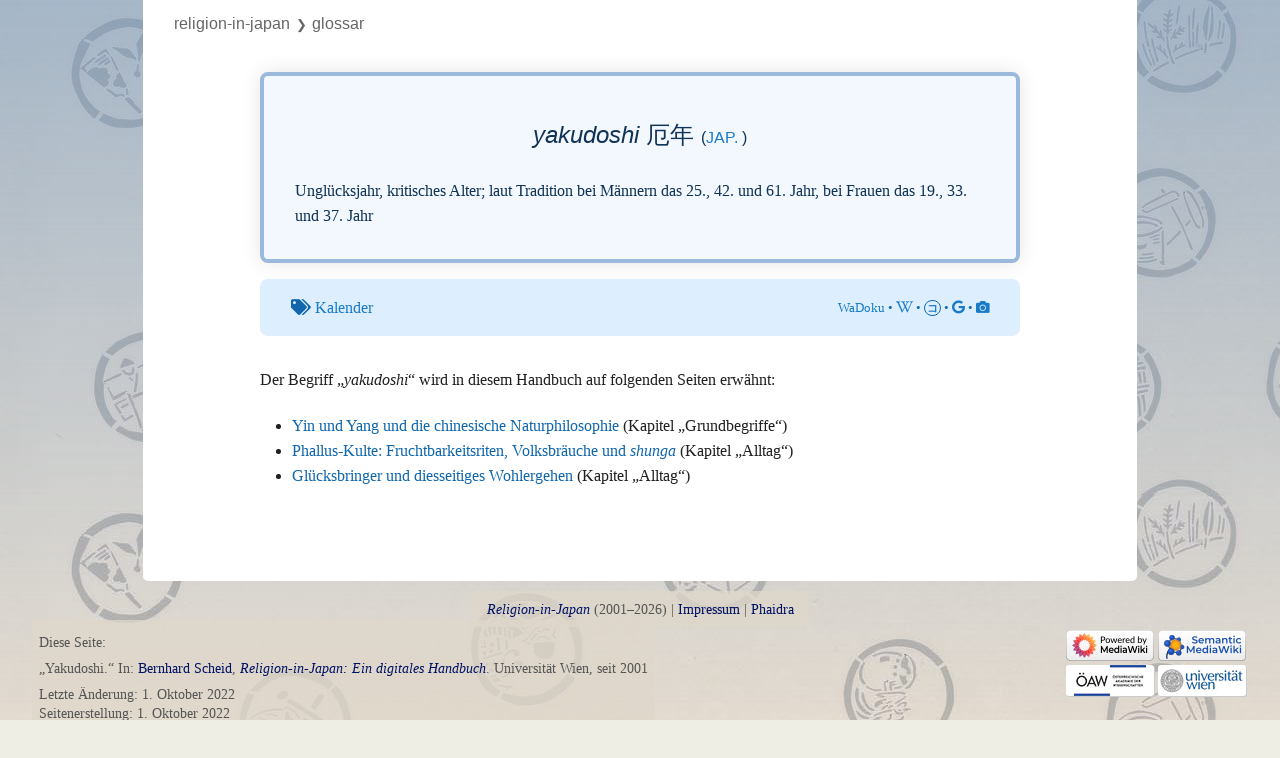

--- FILE ---
content_type: text/html; charset=UTF-8
request_url: https://religion-in-japan.univie.ac.at/r/index.php?title=Glossar:Yakudoshi&oldid=105052
body_size: 26521
content:

<!DOCTYPE html>
<html class="client-nojs" lang="de-x-formal" dir="ltr">
<head>
<meta charset="UTF-8"/>
<title>Glossar:Yakudoshi – Religion-in-Japan</title>
<script>document.documentElement.className="client-js";RLCONF={"wgBreakFrames":!1,"wgSeparatorTransformTable":[",\t.",".\t,"],"wgDigitTransformTable":["",""],"wgDefaultDateFormat":"dmy","wgMonthNames":["","Januar","Februar","März","April","Mai","Juni","Juli","August","September","Oktober","November","Dezember"],"wgRequestId":"aXem45g3-GOIjYwbEdnv@gAAAFQ","wgCSPNonce":!1,"wgCanonicalNamespace":"Glossar","wgCanonicalSpecialPageName":!1,"wgNamespaceNumber":120,"wgPageName":"Glossar:Yakudoshi","wgTitle":"Yakudoshi","wgCurRevisionId":105052,"wgRevisionId":105052,"wgArticleId":7789,"wgIsArticle":!0,"wgIsRedirect":!1,"wgAction":"view","wgUserName":null,"wgUserGroups":["*"],"wgCategories":["Glossar","Kalender","Japanisch"],"wgPageContentLanguage":"de-formal","wgPageContentModel":"wikitext","wgRelevantPageName":"Glossar:Yakudoshi","wgRelevantArticleId":7789,"wgIsProbablyEditable":!1,"wgRelevantPageIsProbablyEditable":!1,"wgRestrictionEdit":[],"wgRestrictionMove":[],
"wgPageFormsTargetName":null,"wgPageFormsAutocompleteValues":[],"wgPageFormsAutocompleteOnAllChars":!1,"wgPageFormsFieldProperties":[],"wgPageFormsCargoFields":[],"wgPageFormsDependentFields":[],"wgPageFormsCalendarValues":[],"wgPageFormsCalendarParams":[],"wgPageFormsCalendarHTML":null,"wgPageFormsGridValues":[],"wgPageFormsGridParams":[],"wgPageFormsContLangYes":null,"wgPageFormsContLangNo":null,"wgPageFormsContLangMonths":[],"wgPageFormsHeightForMinimizingInstances":800,"wgPageFormsShowOnSelect":[],"wgPageFormsScriptPath":"/r/extensions/PageForms","edgValues":null,"wgPageFormsEDSettings":null,"wgAmericanDates":!1,"srfFilteredConfig":null,"egMapsScriptPath":"/r/extensions/Maps/","egMapsDebugJS":!1,"egMapsAvailableServices":["leaflet","googlemaps3"],"egMapsLeafletLayersApiKeys":{"MapBox":"","MapQuestOpen":"","Thunderforest":"","GeoportailFrance":""}};RLSTATE={"site.styles":"ready","noscript":"ready","user.styles":"ready","user":"ready","user.options":"loading",
"ext.fontawesome":"ready","ext.fontawesome.fas":"ready","ext.fontawesome.fab":"ready","ext.pageNotice":"ready","skins.vector.styles.legacy":"ready","ext.scite.styles":"ready","ext.srf.styles":"ready","ext.smw.style":"ready","ext.smw.tooltip.styles":"ready"};RLPAGEMODULES=["ext.smw.style","ext.smw.tooltips","smw.entityexaminer","site","mediawiki.page.startup","mediawiki.page.ready","skins.vector.legacy.js","ext.scite.styles","ext.scite.tooltip","ext.gadget.ReferenceTooltips"];</script>
<script>(RLQ=window.RLQ||[]).push(function(){mw.loader.implement("user.options@1hzgi",function($,jQuery,require,module){/*@nomin*/mw.user.tokens.set({"patrolToken":"+\\","watchToken":"+\\","csrfToken":"+\\"});mw.user.options.set({"variant":"de-formal"});
});});</script>
<link rel="stylesheet" href="/r/load.php?lang=de-formal&amp;modules=ext.fontawesome%2CpageNotice%7Cext.fontawesome.fab%2Cfas%7Cskins.vector.styles.legacy&amp;only=styles&amp;skin=vector"/>
<link rel="stylesheet" href="/r/load.php?lang=de-formal&amp;modules=ext.scite.styles%7Cext.smw.style%7Cext.smw.tooltip.styles&amp;only=styles&amp;skin=vector"/>
<link rel="stylesheet" href="/r/load.php?lang=de-formal&amp;modules=ext.srf.styles&amp;only=styles&amp;skin=vector"/>
<script async="" src="/r/load.php?lang=de-formal&amp;modules=startup&amp;only=scripts&amp;raw=1&amp;skin=vector"></script>
<style>#mw-indicator-mw-helplink {display:none;}</style>
<meta name="ResourceLoaderDynamicStyles" content=""/>
<link rel="stylesheet" href="/r/load.php?lang=de-formal&amp;modules=site.styles&amp;only=styles&amp;skin=vector"/>
<meta name="generator" content="MediaWiki 1.35.5"/>
<meta name="robots" content="noindex,nofollow"/>
<link rel="alternate" type="application/rdf+xml" title="Glossar:Yakudoshi" href="/r/index.php?title=Spezial:RDF_exportieren/Glossar:Yakudoshi&amp;xmlmime=rdf"/>
<link rel="shortcut icon" href="/favicon.ico"/>
<link rel="search" type="application/opensearchdescription+xml" href="/r/opensearch_desc.php" title="Religion-in-Japan (de-formal)"/>
<link rel="EditURI" type="application/rsd+xml" href="https://religion-in-japan.univie.ac.at/r/api.php?action=rsd"/>
<link rel="license" href="/Handbuch/Religion-in-Japan"/>
<!-- Begin Extension:CSS --><link rel="stylesheet" href="[data-uri]"/><!-- End Extension:CSS -->
<!--[if lt IE 9]><script src="/r/resources/lib/html5shiv/html5shiv.js"></script><![endif]-->
</head>
<body class="mediawiki ltr sitedir-ltr capitalize-all-nouns mw-hide-empty-elt ns-120 ns-subject page-Glossar_Yakudoshi rootpage-Glossar_Yakudoshi skin-vector action-view skin-vector-legacy">
<div id="mw-page-base" class="noprint"></div>
<div id="mw-head-base" class="noprint"></div>
<div id="content" class="mw-body" role="main">
	<a id="top"></a>
	<div id="siteNotice" class="mw-body-content"><div id="localNotice" lang="de-x-formal" dir="ltr"><div class="crumbs"><a href="/Handbuch/Hauptseite" title="Hauptseite">Religion-in-Japan</a></div></div></div>
	<div class="mw-indicators mw-body-content">
	<div id="mw-indicator-smw-entity-examiner" class="mw-indicator"><div class="smw-entity-examiner smw-indicator-vertical-bar-loader" data-subject="Yakudoshi#120##" data-dir="ltr" data-uselang="" title="Eine Datenprüfung wird im Hintergrund ausgeführt."></div></div>
	</div>
	<h1 id="firstHeading" class="firstHeading" lang="de-x-formal">Glossar:Yakudoshi</h1>
	<div id="bodyContent" class="mw-body-content">
		<div id="siteSub" class="noprint"></div>
		<div id="contentSub"><div class="mw-revision warningbox"><div id="mw-revision-info">Version vom 1. Oktober 2022, 16:39 Uhr von <a href="/Handbuch/Benutzer:Bescheid" class="mw-userlink" title="Benutzer:Bescheid"><bdi>Bescheid</bdi></a> <span class="mw-usertoollinks">(<a href="/Handbuch/Benutzer_Diskussion:Bescheid" class="mw-usertoollinks-talk" title="Benutzer Diskussion:Bescheid">Kommentar</a> | <a href="/Handbuch/Spezial:Beitr%C3%A4ge/Bescheid" class="mw-usertoollinks-contribs" title="Spezial:Beiträge/Bescheid">Beiträge</a>)</span></div><div id="mw-revision-nav">(<a href="/r/index.php?title=Glossar:Yakudoshi&amp;diff=prev&amp;oldid=105052" title="Glossar:Yakudoshi">Unterschied</a>) <a href="/r/index.php?title=Glossar:Yakudoshi&amp;direction=prev&amp;oldid=105052" title="Glossar:Yakudoshi">← Nächstältere Version</a> | Aktuelle Version (Unterschied) | Nächstjüngere Version → (Unterschied)</div></div></div>
		<div id="contentSub2"></div>
		
		<div id="jump-to-nav"></div>
		<a class="mw-jump-link" href="#mw-head">Zur Navigation springen</a>
		<a class="mw-jump-link" href="#searchInput">Zur Suche springen</a>
		<div id="mw-content-text" lang="de-x-formal" dir="ltr" class="mw-content-ltr"><div class="mw-parser-output"><div class="glossarseite"><div class="g_maininfo">
<div class="g_styled_term"><i>yakudoshi</i> 厄年 <span class="g_lang">(<a target="_blank" rel="nofollow noreferrer noopener" class="external text" href="https://religion-in-japan.univie.ac.at/Handbuch/Metalog:Glossar?sprache=Japanisch">jap.</a>)</span></div>
<p class="g_desc_of_term">Unglücksjahr, kritisches Alter; laut Tradition bei Männern das 25., 42. und 61. Jahr, bei Frauen das 19., 33. und 37. Jahr</p>
</div><div class="g_thema"><i class="fas fa-tags"></i> <a target="_blank" rel="nofollow noreferrer noopener" class="external text" href="https://religion-in-japan.univie.ac.at/Handbuch/Metalog:Glossar?thema=Kalender">Kalender</a><span class="g_links_extern"><a target="_blank" rel="nofollow noreferrer noopener" class="external text" href="http://www.wadoku.de/search/厄年">WaDoku</a> • <a target="_blank" rel="nofollow noreferrer noopener" class="external text" href="https://ja.wikipedia.org/w/index.php?search=厄年"><i class="fab fa-wikipedia-w"></i></a> • <span class="koto"><a target="_blank" rel="nofollow noreferrer noopener" class="external text" href="https://kotobank.jp/search?q=厄年">コ</a></span> • <a target="_blank" rel="nofollow noreferrer noopener" class="external text" href="https://www.google.co.jp/search?q=厄年"><i class="fab fa-google"></i></a> • <a target="_blank" rel="nofollow noreferrer noopener" class="external text" href="https://www.google.co.jp/search?q=厄年&amp;tbm=isch"><i class="fas fa-camera"></i></a></span></div>
<p>Der Begriff „<i>yakudoshi</i>“ wird in diesem Handbuch auf folgenden Seiten erwähnt: 
</p>
<div class="shortlist" style="column-count:; column-width:;">
<ul class="smw-format ul-format"><li class="smw-row"><a href="/Handbuch/Grundbegriffe/Yin_und_Yang#g-yakudoshi" title="Grundbegriffe/Yin und Yang">Yin und Yang und die chinesische Naturphilosophie</a> (Kapitel „Grundbegriffe“)</li><li class="smw-row"><a href="/Handbuch/Alltag/Matsuri/Phalluskulte#g-yakudoshi" title="Alltag/Matsuri/Phalluskulte">Phallus-Kulte: Fruchtbarkeitsriten, Volksbräuche und <i>shunga</i></a> (Kapitel „Alltag“)</li><li class="smw-row"><a href="/Handbuch/Alltag/Gluecksbringer#g-yakudoshi" title="Alltag/Gluecksbringer">Glücksbringer und diesseitiges Wohlergehen</a> (Kapitel „Alltag“)</li></ul>
</div></div>

<!-- 
NewPP limit report
Cached time: 20260126173947
Cache expiry: 0
Dynamic content: true
Complications: []
[SMW] In‐text annotation parser time: 0.001 seconds
CPU time usage: 0.042 seconds
Real time usage: 0.112 seconds
Preprocessor visited node count: 484/1000000
Post‐expand include size: 7966/2097152 bytes
Template argument size: 1457/2097152 bytes
Highest expansion depth: 11/40
Expensive parser function count: 0/100
Unstrip recursion depth: 0/20
Unstrip post‐expand size: 0/5000000 bytes
-->
<!--
Transclusion expansion time report (%,ms,calls,template)
100.00%   98.821      1 Vorlage:Glossar
100.00%   98.821      1 -total
 98.37%   97.209      1 Vorlage:Glossar_eintrag
 67.84%   67.044      1 Vorlage:Shortlist
 24.09%   23.808      3 Vorlage:Glossar_eintrag_a
  2.38%    2.355      2 Vorlage:PrettyURL
  1.64%    1.624      1 Vorlage:Schlagworte
-->
</div><div id="bottom-notice-ns"><div class="bottom-notice-2-body"><div id="crumbs" class="crumbs"><a href="/Handbuch/Religion-in-Japan" class="mw-redirect" title="Religion-in-Japan">Religion-in-Japan</a><small>&#10095;</small>Glossar</div></div></div></div><div class="printfooter">Abgerufen von „<a dir="ltr" href="https://religion-in-japan.univie.ac.at/r/index.php?title=Glossar:Yakudoshi&amp;oldid=105052">https://religion-in-japan.univie.ac.at/r/index.php?title=Glossar:Yakudoshi&amp;oldid=105052</a>“</div>
		<div id="catlinks" class="catlinks" data-mw="interface"><div id="mw-normal-catlinks" class="mw-normal-catlinks"><a href="/Handbuch/Spezial:Kategorien" title="Spezial:Kategorien">Schlagworte</a>: <ul><li><a href="/Handbuch/Kategorie:Kalender" title="Kategorie:Kalender">Kalender</a></li><li><a href="/Handbuch/Kategorie:Japanisch" title="Kategorie:Japanisch">Japanisch</a></li></ul></div><div id="mw-hidden-catlinks" class="mw-hidden-catlinks mw-hidden-cats-hidden">Versteckte Schlagworte: <ul><li><a href="/Handbuch/Kategorie:Glossar" title="Kategorie:Glossar">Glossar</a></li></ul></div></div>
	</div>
</div>

<div id="mw-navigation">
	<h2>Navigationsmenü</h2>
	<div id="mw-head">
		<!-- Please do not use role attribute as CSS selector, it is deprecated. -->
<nav id="p-personal" class="vector-menu" aria-labelledby="p-personal-label" role="navigation" 
	 >
	<h3 id="p-personal-label">
		<span>Wiki Account</span>
	</h3>
	<!-- Please do not use the .body class, it is deprecated. -->
	<div class="body vector-menu-content">
		<!-- Please do not use the .menu class, it is deprecated. -->
		<ul class="vector-menu-content-list"><li id="pt-login-private"><a href="/r/index.php?title=Spezial:Anmelden&amp;returnto=Glossar%3AYakudoshi&amp;returntoquery=oldid%3D105052" title="Du musst dich anmelden, um dieses Wiki zu nutzen. [o]" accesskey="o">Anmelden</a></li></ul>
		
	</div>
</nav>


		<div id="left-navigation">
			<!-- Please do not use role attribute as CSS selector, it is deprecated. -->
<nav id="p-namespaces" class="vector-menu vector-menu-tabs vectorTabs" aria-labelledby="p-namespaces-label" role="navigation" 
	 >
	<h3 id="p-namespaces-label">
		<span>Namensräume</span>
	</h3>
	<!-- Please do not use the .body class, it is deprecated. -->
	<div class="body vector-menu-content">
		<!-- Please do not use the .menu class, it is deprecated. -->
		<ul class="vector-menu-content-list"><li id="ca-nstab-glossar" class="selected"><a href="/Handbuch/Glossar:Yakudoshi">Glossar</a></li><li id="ca-talk" class="new"><a href="/r/index.php?title=Spezial:Badtitle/NS121:Yakudoshi&amp;action=edit&amp;redlink=1" rel="discussion" title="Kommentar zum Seiteninhalt (Seite nicht vorhanden) [t]" accesskey="t">Kommentar</a></li></ul>
		
	</div>
</nav>


			<!-- Please do not use role attribute as CSS selector, it is deprecated. -->
<nav id="p-variants" class="vector-menu-empty emptyPortlet vector-menu vector-menu-dropdown vectorMenu" aria-labelledby="p-variants-label" role="navigation" 
	 >
	<input type="checkbox" class="vector-menu-checkbox vectorMenuCheckbox" aria-labelledby="p-variants-label" />
	<h3 id="p-variants-label">
		<span>Varianten</span>
	</h3>
	<!-- Please do not use the .body class, it is deprecated. -->
	<div class="body vector-menu-content">
		<!-- Please do not use the .menu class, it is deprecated. -->
		<ul class="menu vector-menu-content-list"></ul>
		
	</div>
</nav>


		</div>
		<div id="right-navigation">
			<!-- Please do not use role attribute as CSS selector, it is deprecated. -->
<nav id="p-views" class="vector-menu vector-menu-tabs vectorTabs" aria-labelledby="p-views-label" role="navigation" 
	 >
	<h3 id="p-views-label">
		<span>Diese Seite</span>
	</h3>
	<!-- Please do not use the .body class, it is deprecated. -->
	<div class="body vector-menu-content">
		<!-- Please do not use the .menu class, it is deprecated. -->
		<ul class="vector-menu-content-list"><li id="ca-view" class="collapsible selected"><a href="/Handbuch/Glossar:Yakudoshi">Lesen</a></li><li id="ca-viewsource" class="collapsible"><a href="/r/index.php?title=Glossar:Yakudoshi&amp;action=edit" title="Diese Seite ist geschützt. Ihr Quelltext kann dennoch angesehen und kopiert werden. [e]" accesskey="e">Quelltext anzeigen</a></li><li id="ca-history" class="collapsible"><a href="/r/index.php?title=Glossar:Yakudoshi&amp;action=history" title="Frühere Versionen dieser Seite [h]" accesskey="h">Versionsgeschichte</a></li></ul>
		
	</div>
</nav>


			<!-- Please do not use role attribute as CSS selector, it is deprecated. -->
<nav id="p-cactions" class="vector-menu-empty emptyPortlet vector-menu vector-menu-dropdown vectorMenu" aria-labelledby="p-cactions-label" role="navigation" 
	 >
	<input type="checkbox" class="vector-menu-checkbox vectorMenuCheckbox" aria-labelledby="p-cactions-label" />
	<h3 id="p-cactions-label">
		<span>Mehr</span>
	</h3>
	<!-- Please do not use the .body class, it is deprecated. -->
	<div class="body vector-menu-content">
		<!-- Please do not use the .menu class, it is deprecated. -->
		<ul class="menu vector-menu-content-list"></ul>
		
	</div>
</nav>


			<div id="p-search" role="search">
	<h3 >
		<label for="searchInput">Suche</label>
	</h3>
	<form action="/r/index.php" id="searchform">
		<div id="simpleSearch">
			<input type="search" name="search" placeholder="Religion-in-Japan durchsuchen" title="Religion-in-Japan durchsuchen [f]" accesskey="f" id="searchInput"/>
			<input type="hidden" name="title" value="Spezial:Suche">
			<input type="submit" name="fulltext" value="Suchen" title="Suche nach Seiten, die diesen Text enthalten" id="mw-searchButton" class="searchButton mw-fallbackSearchButton"/>
			<input type="submit" name="go" value="Seite" title="Gehe direkt zu der Seite mit genau diesem Namen, falls sie vorhanden ist." id="searchButton" class="searchButton"/>
		</div>
	</form>
</div>

		</div>
	</div>
	
<div id="mw-panel">
	<div id="p-logo" role="banner">
		<a  title="Hauptseite" class="mw-wiki-logo" href="/Handbuch/Hauptseite"></a>
	</div>
	<!-- Please do not use role attribute as CSS selector, it is deprecated. -->
<nav id="p-Home" class="vector-menu vector-menu-portal portal portal-first" aria-labelledby="p-Home-label" role="navigation" 
	 >
	<h3 id="p-Home-label">
		<span>Home</span>
	</h3>
	<!-- Please do not use the .body class, it is deprecated. -->
	<div class="body vector-menu-content">
		<!-- Please do not use the .menu class, it is deprecated. -->
		<ul class="vector-menu-content-list"><li id="n-Hauptseite"><a href="/Handbuch/Hauptseite">Hauptseite</a></li><li id="n-recentchanges"><a href="/Handbuch/Spezial:Letzte_%C3%84nderungen" title="Liste der letzten Änderungen in diesem Wiki [r]" accesskey="r">Letzte Änderungen</a></li></ul>
		
	</div>
</nav>


	<!-- Please do not use role attribute as CSS selector, it is deprecated. -->
<nav id="p-tb" class="vector-menu vector-menu-portal portal" aria-labelledby="p-tb-label" role="navigation" 
	 >
	<h3 id="p-tb-label">
		<span>Werkzeuge</span>
	</h3>
	<!-- Please do not use the .body class, it is deprecated. -->
	<div class="body vector-menu-content">
		<!-- Please do not use the .menu class, it is deprecated. -->
		<ul class="vector-menu-content-list"><li id="t-whatlinkshere"><a href="/Handbuch/Spezial:Linkliste/Glossar:Yakudoshi" title="Liste aller Seiten, die hierher verlinken [j]" accesskey="j">Links auf diese Seite</a></li><li id="t-recentchangeslinked"><a href="/Handbuch/Spezial:%C3%84nderungen_an_verlinkten_Seiten/Glossar:Yakudoshi" rel="nofollow" title="Letzte Änderungen an Seiten, die von hier verlinkt sind [k]" accesskey="k">Änderungen an verlinkten Seiten</a></li><li id="t-specialpages"><a href="/Handbuch/Spezial:Spezialseiten" title="Liste aller Spezialseiten [q]" accesskey="q">Spezialseiten</a></li><li id="t-print"><a href="javascript:print();" rel="alternate" title="Druckansicht dieser Seite [p]" accesskey="p">Druckversion</a></li><li id="t-permalink"><a href="/r/index.php?title=Glossar:Yakudoshi&amp;oldid=105052" title="Dauerhafter Link zu dieser Seitenversion">Permanenter Link</a></li><li id="t-info"><a href="/r/index.php?title=Glossar:Yakudoshi&amp;action=info" title="Weitere Informationen über diese Seite">Seiten­informationen</a></li><li id="t-smwbrowselink"><a href="/Handbuch/Spezial:Durchsuchen/:Glossar:Yakudoshi" rel="search">Attribute anzeigen</a></li></ul>
		
	</div>
</nav>


	
</div>

</div>

<footer id="footer" class="mw-footer" role="contentinfo" >
	<ul id="footer-info" >
		<li id="footer-info-lastmod"> </li>
		<li id="footer-info-copyright"><i><a href='/Handbuch'>Religion-in-Japan</a></i> (2001–2026) | <a href='/Handbuch/Metalog:Impressum'>Impressum</a> | <a href='https://phaidra.univie.ac.at/detail/o:2186139 '>Phaidra</a></li>
		<li id="footer-info-0"><p>Diese Seite:
</p><p>„Yakudoshi.“ In: <a href="/Handbuch/Metalog:Bernhard_Scheid" title="Metalog:Bernhard Scheid">Bernhard Scheid</a>,  <i><a href="/Handbuch/Hauptseite" title="Hauptseite">Religion-in-Japan: Ein digitales Handbuch</a></i>. Universität Wien, seit 2001 
</p>
<ul><li>Letzte Änderung: 1. Oktober 2022</li>
<li>Seitenerstellung: 1. Oktober 2022</li>
<li>Seitennutzung: 953 Aufrufe seit 1. Okt. 2022 (etwa 0,01 Prozent aller Projektseiten-Zugriffe)</li></ul></li>
	</ul>
	<ul id="footer-places" >
		<li id="footer-places-about"><a href="/Handbuch/Metalog:About" class="mw-redirect" title="Metalog:About">Metalog:About</a></li>
	</ul>
	<ul id="footer-icons" class="noprint">
		<li id="footer-poweredbyico"><a href="https://www.mediawiki.org/" target="_blank"><img src="/r/resources/assets/poweredby_mediawiki_88x31.png" alt="Powered by MediaWiki" srcset="/r/resources/assets/poweredby_mediawiki_132x47.png 1.5x, /r/resources/assets/poweredby_mediawiki_176x62.png 2x" width="88" height="31" loading="lazy"/></a><a href="https://www.semantic-mediawiki.org/wiki/Semantic_MediaWiki" target="_blank"><img src="[data-uri]" alt="Powered by Semantic MediaWiki" class="smw-footer" width="88" height="31" loading="lazy"/></a></li>
		<li id="footer-affiliationico"><a href="https://www.oeaw.ac.at/" target="_blank"><img src="/wikibilder/logo_oeaw2.png" alt="" width="88" height="31" loading="lazy"/></a><a href="https://www.univie.ac.at/" target="_blank"><img src="/wikibilder/logo_univie.png" alt="" width="88" height="31" loading="lazy"/></a></li>
	</ul>
	<div style="clear: both;"></div>
</footer>



<script>(RLQ=window.RLQ||[]).push(function(){mw.config.set({"wgPageParseReport":{"smw":{"limitreport-intext-parsertime":0.001},"limitreport":{"cputime":"0.042","walltime":"0.112","ppvisitednodes":{"value":484,"limit":1000000},"postexpandincludesize":{"value":7966,"limit":2097152},"templateargumentsize":{"value":1457,"limit":2097152},"expansiondepth":{"value":11,"limit":40},"expensivefunctioncount":{"value":0,"limit":100},"unstrip-depth":{"value":0,"limit":20},"unstrip-size":{"value":0,"limit":5000000},"timingprofile":["100.00%   98.821      1 Vorlage:Glossar","100.00%   98.821      1 -total"," 98.37%   97.209      1 Vorlage:Glossar_eintrag"," 67.84%   67.044      1 Vorlage:Shortlist"," 24.09%   23.808      3 Vorlage:Glossar_eintrag_a","  2.38%    2.355      2 Vorlage:PrettyURL","  1.64%    1.624      1 Vorlage:Schlagworte"]},"cachereport":{"timestamp":"20260126173947","ttl":0,"transientcontent":true}}});});</script>
<!-- Matomo -->
<script type="text/javascript">
  var _paq = _paq || [];
  _paq.push(["trackPageView"]);
  _paq.push(["enableLinkTracking"]);

  (function() {
    var u = (("https:" == document.location.protocol) ? "https" : "http") + "://"+"religion-in-japan.univie.ac.at/matomo/";
    _paq.push(["setTrackerUrl", u+"piwik.php"]);
    _paq.push(["setSiteId", "2"]);
    var d=document, g=d.createElement("script"), s=d.getElementsByTagName("script")[0]; g.type="text/javascript";
    g.defer=true; g.async=true; g.src=u+"piwik.js"; s.parentNode.insertBefore(g,s);
  })();
</script>
<!-- End Matomo Code -->

<!-- Matomo Image Tracker -->
<noscript><img src="https://religion-in-japan.univie.ac.at/matomo/piwik.php?idsite=2&rec=1" style="border:0" alt="" /></noscript>
<!-- End Matomo -->
<script>(RLQ=window.RLQ||[]).push(function(){mw.config.set({"wgBackendResponseTime":385});});</script></body></html>
